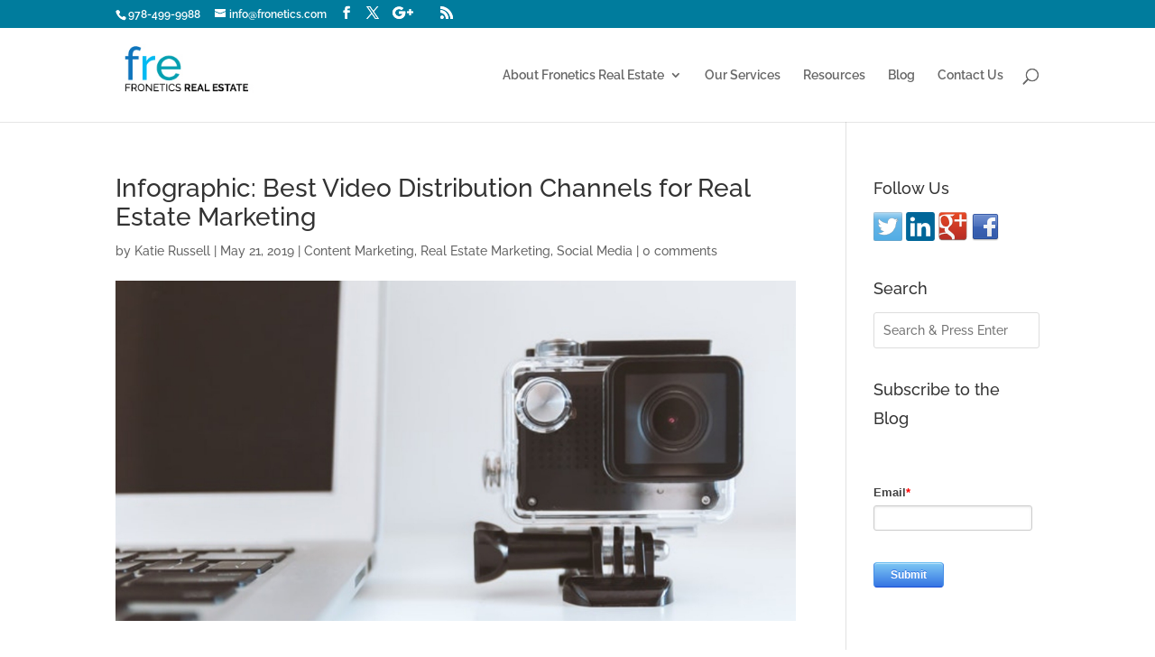

--- FILE ---
content_type: text/css; charset=UTF-8
request_url: https://www.froneticsrealestate.com/wp-content/themes/Fronetics/style.css?ver=4.24.2
body_size: 3220
content:
/*
Theme Name: Fronetics Strategic Advisors
Theme URI: http://www.elegantthemes.com/gallery/
Version: 2.9
Description: Child Theme for Fronetics Strategic Advisors
Author: Adaro Consulting
Author URI: http://adaroconsulting.com/
Template: Divi
*/
 
@import url("../Divi/style.css");

h1, h2, h3, h4, h5, h6 {
	line-height: 2rem;
}

blockquote {
  	margin: 30px 0;
  	font-size: 16px;
  	padding: 30px;
  	font-style: italic;
  	color: #000;
  	line-height: 1.8em;
  	background-color: #f5f5f5;
}

#footer-widgets .footer-widget ul,
#footer-widgets .footer-widget li {
	list-style-type: none;
}

#footer-widgets .footer-widget li {
	padding-left: 0;
}

#footer-widgets .footer-widget li:before {
	content: none;
}

.footer-widget h4 {
	font-weight: bold;
}

.widget_search #s {
	width: 100% !important;
}

.widget_hubspot_emailsubscribe_widget p {
	text-align: left;
}

.widget_hubspot_emailsubscribe_widget input {
	font-family: 'Open Sans', Arial, sans-serif;
	font-size: .75rem;
  	line-height: 2.75rem;
  	margin-bottom: 1rem;
  	padding: 0 10px;
  	width: 88%;
}

input[type="search"],
.widget_hubspot_emailsubscribe_widget input[type="submit"] {
  	background-color: rgba(0, 0, 0, 0);
  	background-image: none;
  	border: 2px solid rgb(175, 37, 9);
  	border-radius: 3px;
  	color: rgb(175, 37, 9);
  	cursor: pointer;
  	display: block;
  	float: right;
  	font-style: normal;
  	font-weight: 500;
  	height: 50px;
  	letter-spacing: normal;
  	line-height: 34px;
  	margin: 8px 0 0;
  	padding: 6px 20px;
  	width: 50%;
}

input.et-search-field[type="search"] {
  width: 280px;
}

input[type="search"] {
	background-color: #ffffff !important;
}

.et_pb_widget:after {
	content: "";
  	display: table;
  	clear: both;
}

.widget_hubspot_emailsubscribe_widget input[type="submit"]:hover {
   	background: rgba( 0, 0, 0, 0.05 );
  	border: 2px solid transparent;
    color: #af2509 !important;
}

p#form-allowed-tags {
    display: none;
}

p.tweet-text {
    padding-bottom: 0 !important;
}

/* Desktops and laptops ----------- */
@media only screen 
and (min-width : 1224px) {
	.widget_search #s {
		width: 100% !important;
	}
	.et_pb_widget.widget_search {
		min-width: 175px;
	}
  .et_pb_slide_description h2 {
    /*padding-bottom: 2rem !important;*/    
    font-size: 30px!important;
    font-weight: 600!important;
    line-height: 3rem !important;
  }
  .et_portfolio_image img {
    height: 100px !important;
    width: auto !important;
  }
  .et_pb_team_member_image img {
    max-width: 75% !important;
  }
}

/* In between screens */
@media only screen 
and (min-width : 767px) {
    .et_pb_slide_description h2 {  
        font-size: 30px!important;
        font-weight: 600!important;
        line-height: 3rem !important;
    }
}

.synved-social-resolution-single {
    padding-top: 2rem;
}

#guest-logos h2 a {
    color: #af2509 !important;
    font-weight: bold;
}

#guest-logos h2 {
    text-align: center;
}

.et_fixed_nav #logo {
    max-height: 80px;
    margin-bottom: 0;
}

/*In the Divi Theme Options to overwrite importants*/

.footer-widget h4 {
	color: #ffffff !important;
}

/*End in the Divi Theme Options*/

.serviceExcerpt img {
    margin-bottom: 1.5rem !important;
    margin-top: 1rem !important;
}

.dual-homepage:after {
    content: "";
    display: table;
    clear: both;
}

.dual-homepage {
    float: none;
}

.dual-homepage a {
    cursor: pointer;
}

.dual-homepage .left-homepage,
.dual-homepage .right-homepage {
    float: left;
    min-height: 450px;        
    position: relative;
    width: 50%;
    background-repeat: no-repeat;
    background-position: center center;
    background-size: cover;   
    /*border-bottom: 2px solid #fff;*/
    /*border-top: 2px solid #fff;*/
    /*margin: 0 4px 0 0;*/ 
}

.title-homepage {            
    padding: 30px 60px;    
    width: 100%;
    z-index: 300;
}

.title-homepage h2 {
    color: #fff;
    font-weight: bold; 
    margin-bottom: 2rem;   
    text-align: center;
    text-transform: uppercase;
}   

.description-homepage {
    color: #fff;
    text-align: center;    
}

.cta-homepage.et_pb_button {
    color: #fff;
    margin-bottom: 2rem;    
    margin-top: 2.5rem;
    padding: 0.3em 1em;
    text-align: center; 
}

/* desktops */
@media screen 
and (min-width: 981px) { 
    .dual-homepage .left-homepage {
        border-right: 2px solid #fff;
    }
    .dual-homepage .right-homepage {
        border-left: 2px solid #fff;
    }
    .title-homepage {        
        bottom: 0;    
        padding: 30px 60px;
        position: absolute;
        right: 0;
        width: 100%;
        z-index: 300;
    }

    .title-homepage h2 {
        color: #fff;
        font-size: 2.5rem;
        font-weight: bold; 
        line-height: 3rem;
        margin-bottom: 2rem;   
        text-align: center;
        text-transform: uppercase;
    }   

    .description-homepage {
        color: #fff;
        text-align: center;    
        font-size: 1rem;        
    }

    .cta-homepage.et_pb_button {
        color: #fff;
        margin-bottom: 2rem;
        margin-left: 30%;
        margin-top: 2.5rem;
        padding: 0.3em 1em;
        text-align: center;
        width: 40%;
    }

    .dual-homepage .left-homepage,
    .dual-homepage .right-homepage {
        background-position:center;
       /* transition: all 3s ease;
        -moz-transition: all 3s ease;
        -ms-transition: all 3s ease;
        -webkit-transition: all 3s ease;
        -o-transition: all 3s ease;*/
    }

    .dual-homepage .left-homepage:hover,
    .dual-homepage .right-homepage:hover {        
        /*transform: scale(1.2);
        -moz-transform: scale(1.2);
        -webkit-transform: scale(1.2);
        -o-transform: scale(1.2);
        -ms-transform: scale(1.2); /* IE 9 */
        /*-ms-filter: "progid:DXImageTransform.Microsoft.Matrix(M11=1.5, M12=0, M21=0, M22=1.5, SizingMethod='auto expand')"; /* IE8 */
        /*filter: progid:DXImageTransform.Microsoft.Matrix(M11=1.5, M12=0, M21=0, M22=1.5, SizingMethod='auto expand');*/
    }

} 
 /* iPad Portrait and smaller */
@media only screen 
and (max-width: 1024px) {
    .dual-homepage .left-homepage,
    .dual-homepage .right-homepage {
        width:100%;
    }
    .title-homepage h2 {
        font-size: 2rem;
    }
}

.cta-fullwidth-homepage {
    background-color: #af2509;
}

.cta-fullwidth-homepage h2 {
    color: #fff;
    line-height: 3rem;
    padding: 4rem;
    text-align: center;
    text-transform: uppercase;
}
.cta-fullwidth-homepage a h2:hover {
    background: rgba(255, 255, 255, 0.2);
}

.cta-fullwidth-homepage a h2:hover:after {
    font-family: "ETmodules" !important;
    font-weight: normal;
    font-style: normal;
    font-variant: normal;
    -webkit-font-smoothing: antialiased;
    -moz-osx-font-smoothing: grayscale;
    line-height: 1;
    text-transform: none;
    speak: none;
}

.title h1,
.title p {
    text-align: center;
    text-transform: uppercase;
}

.title h1 {
    font-family: 'Open Sans', Helvetica, Arial, Lucida, sans-serif;
    font-weight: bold;
    line-height: 3rem;
    padding-bottom: 2rem;
}

.title .et_pb_fullwidth_header:before {
    content: '';
    position: absolute;
    top: 0;
    right: 0;
    bottom: 0;
    left: 0;
    background-image: linear-gradient(to bottom right,#000,#000);
    opacity: .5;
}

.paper {
    background-image: url("https://www.froneticsrealestate.com/wp-content/themes/Fronetics/images/paper_fibers.png");
    background-repeat: repeat;
    background-attachment: fixed;
    background-size: auto, cover;
}

.service-text ul {
    list-style-type: square;
}

.service-text a {
    color: #af2509;
    /*text-decoration: underline;*/
}

.et_pb_blurb_container h4 a {
    color: #fff;
}

h4 a {
    color: #af2509;
    font-weight: bold;
}

.et_pb_bg_layout_dark h4 a {
    color: #fff;
}

/* brute force overrides for hubspot button */
.hubspot-cta a#cta_button_359980_2ac41079-74ce-4f41-ab48-55ae32edd314 {
    display: inline-block!important;
    color: inherit!important;
    position: relative !important;
    padding: 0.3em 1em!important;
    border: 2px solid #fff !important;
    -webkit-border-radius: 3px!important;
    -moz-border-radius: 3px!important;
    border-radius: 3px!important;
    background: transparent!important;
    font-size: 20px!important;
    font-weight: 500!important;
    line-height: 1.7em !important;
    margin-top: 20px;
    -webkit-transition: all 0.2s!important;
    -moz-transition: all 0.2s !important;
    transition: all 0.2s!important;
}

.hubspot-cta a#cta_button_359980_2ac41079-74ce-4f41-ab48-55ae32edd314:hover {
    background: rgba(255, 255, 255, 0.2) !important;
    text-decoration: none;
    padding: 0.3em 2em 0.3em 1em!important;
    border: 2px solid transparent!important;
}

.hubspot-cta a#cta_button_359980_2ac41079-74ce-4f41-ab48-55ae32edd314:hover:after {
    margin-left: 0;
    opacity: 1;
    color: #fff;
    font-family: "ETmodules" !important;
    font-weight: normal!important;
    font-style: normal!important;
    font-variant: normal!important;
    -webkit-font-smoothing: antialiased!important;
    -moz-osx-font-smoothing: grayscale!important;
    line-height: 1!important;
    text-transform: none!important;
    speak: none!important;
    position: absolute!important;
    font-size: 32px!important;
    content: "\35"!important;
    transition: all 0.2s!important;
    right: 0!important;
    top: 6px!important;
}

.marketing-background .marketing-blurb {
    background-image: url('http://www.froneticsrealestate.com/wp-content/uploads/2014/10/Sales-and-Marketing.jpg');
    background-position: center;
    background-size: cover;
    background-repeat: no-repeat;
}

.marketing-background .corporate-blurb {
    background-image: url('http://www.froneticsrealestate.com/wp-content/uploads/2014/10/Corporate-Strategy.jpg');    
}

.marketing-background .interim-blurb {
    background-image: url('http://www.froneticsrealestate.com/wp-content/uploads/2014/10/Interim-Management.jpg');    
}

.marketing-background .ma-blurb {
    background-image: url('http://www.froneticsrealestate.com/wp-content/uploads/2014/10/MA-Support.jpg');    
}

.marketing-background .organization-blurb {
    background-image: url('http://www.froneticsrealestate.com/wp-content/uploads/2014/10/Organization-and-Search.jpg');    
}

.marketing-background .contact-blurb {
    background-image: url('http://www.froneticsrealestate.com/wp-content/uploads/2016/03/flowers.jpg');    
}

.marketing-blurb {
    cursor: pointer;
    position: relative;
}

.marketing-blurb .et_pb_blurb_content {
    cursor: pointer;
}

.marketing-background .marketing-blurb:before {
    content: '';
    position: absolute;
    top: 0;
    right: 0;
    bottom: 0;
    left: 0;
    background-image: linear-gradient(to bottom right,#000,#000);
    opacity: .5;
}

.marketing-blurb .et_pb_blurb_content {
    padding: 2rem 1rem;
}

.marketing-blurb .et_pb_blurb_content:hover {
    background-color: #701705;
    transition: all 2s ease;
    -moz-transition: all 2s ease;
    -ms-transition: all 2s ease;
    -webkit-transition: all 2s ease;
    -o-transition: all 2s ease;
}

.marketing-blurb .et_pb_blurb_content p {
    opacity: 0;
}

.marketing-blurb .et_pb_blurb_content:hover p {
    opacity: 1;
    transition: all 2s ease;
    -moz-transition: all 2s ease;
    -ms-transition: all 2s ease;
    -webkit-transition: all 2s ease;
    -o-transition: all 2s ease;
}

.marketing-background h4 {
    font-weight: bold;
    padding-bottom: 2rem;
    text-transform: uppercase;
}

.marketing-background p {
    font-weight: bold;
}

.marketing-background a {
    color: #fff;
}

/* desktops */
@media screen 
and (min-width: 1200px) { 
    .title h1 {
        font-size: 60px;
        line-height: 80px;
    }
    .title p {
        font-size: 30px;
        line-height: 2.5rem;
    }
    .et_pb_fullwidth_header .et_pb_fullwidth_header_container.center .header-content {
        margin: 40px auto;
    }
    .marketing-background h4 {
        font-size: 2rem;
    }
    .marketing-blurb .et_pb_blurb_content {
        min-height: 413px;
    }
}

@media screen 
and (min-width: 981px)
and (max-width: 1199px) { 
    .marketing-blurb .et_pb_blurb_content {
        min-height: 500px;
    }
}

blockquote {
    background-color: #fff!important;
}

.hs-form#hsForm_26f6a72f-c292-4d27-bc2b-45fe8a2941a7 .hs-richtext {
    display: none;
}

/* portfolio */
@media only screen and (min-width: 1224px) {
    #resources .et_portfolio_image img {
        height: 175px !important;
    }
}

/* resources grid */
.grayBtn {
    font-size: 18px;
    font-weight: bold;
}
.resources {
    padding: .5rem 2.25rem 0 .5rem;
}
.resources p.download {
    font-size: .75rem;
    line-height: .8175rem;
    text-transform: uppercase; 
}
.accordion-item {
    background-color: #ffffff;
}
.accordion-content {
    background: none;
    border: none;
    padding: .5rem 0 1rem;
}
.accordion-title {
    background-color: #fff;
}
.accordion-title:focus, .accordion-title:hover {
    background-color: #ffffff;
}
:last-child>.accordion-content:last-child {
    border-bottom: 0;
}
.accordion-title:before {
    font-size: 22px;
    font-weight: bold;
    line-height: 15px;
}
.accordion-item:first-child>:first-child,
:last-child:not(.is-active)>.accordion-title {
    border-radius: 0;
}
.resources .mix {
    margin-top: 2rem;
}
.resources .mix .resource h3 {
    font-size: 1.25rem;
    line-height: 1.75rem;
    min-height: 111px;
    padding-top: 1rem;
}
.resources .mix .resource {
    min-height: 250px;
}
.resource .description {
    flex-grow: 1;
}
.resources .mix .resource button {
    padding-bottom: 1rem;
}
.resource {
    display: flex;
    flex-direction: column;
}
.resource_image {    
    background-position: center;
    background-size: cover;
    min-height: 300px;
}
.resources .container {
    width: 100%;
}
.resources .container .fail-message {
    position: absolute;
    top: 0;
    left: 0;
    right: 0;
    bottom: 0;
    padding: 2%;
    text-align: center;
    opacity: 0;
    pointer-events: none; 
}
.resources .container.fail .fail-message {
    opacity: 1;
    pointer-events: all; 
}
.resources .container .fail-message:before {
    content: '';
    display: inline-block;
    height: 100%;
    vertical-align: middle; 
}
.resources .container .fail-message span {
    display: inline-block;
    font-weight: 400;
    color: #000000;
    font-size: 16px;
    vertical-align: middle; 
}
#Container {
    padding-bottom: 6rem; /* for fail message text */
}
.resource_image.resultContainer {
    position: relative;
    z-index: 1;
}
.resource_image.resultContainer:hover:after {
    content: '';
    position: absolute;
    top: 0;
    right: 0;
    bottom: 0;
    left: 0;    
    background: none; /* For browsers that do not support gradients */
    background: -webkit-linear-gradient(transparent, #000000); /* For Safari 5.1 to 6.0 */
    background: -o-linear-gradient(transparent, #000000); /* For Opera 11.1 to 12.0 */
    background: -moz-linear-gradient(transparent, #000000); /* For Firefox 3.6 to 15 */
    background: linear-gradient(transparent, #000000); /* Standard syntax (must be last) */
    opacity: .9;
    z-index: 2;
}
#Filters button {
    border: solid 1px #af2509;
    color: #af2509;
    margin-right: .25rem;
    margin-bottom: 0.5em;
    outline: none; 
    padding: .5rem 1rem;
}
#Filters button:hover {
    background-image: linear-gradient(rgba(0, 0, 0, 0.2), rgba(0, 0, 0, 0.2));
}
#Filters h4 {
    color: #af2509;
}
/** Controls **/
.controls {
    padding: 0.5em 0.25em 0.5em 1em; 
}
.controls button.active, .controlslayout input[type="radio"]:checked + label {
    background-image: linear-gradient(rgba(0, 0, 0, 0.2), rgba(0, 0, 0, 0.2));
}
/** Container **/
#Container .mix {
    display: none; 
}
#Container .large-up-3 > .column:nth-of-type(3n+1), 
#Container .large-up-3 > .columns:nth-of-type(3n+1),
#Container .large-up-3 > .columns:nth-of-type(3n+1),
#Container .medium-up-2 > .column:nth-of-type(1n),
#Container .medium-up-2 > .columns:nth-of-type(1n),
#Container .medium-up-2 > .columns:nth-of-type(1n) {
    clear: none; 
}
/* appear on hover */
.resultContainer {
    position:relative;
    width:100%;
}
.resultContainer .viewThisResult {            
    display: none;
}
.resultContainer {
    -ms-flex-align: center;
    align-items: center;
    display: -ms-flexbox;
    display: flex;
    -ms-flex-pack: center;
    justify-content: center;
}
.resources a {
    cursor: pointer;
}
.resultContainer:hover .viewThisResult {
    display: inline;
    z-index: 4;
}
.resultContainer:hover .viewThisResult {
    color: #ffffff;
    padding: 0.3em 1em;
    text-align: center;
    position: relative;
    border: 2px solid;
    -webkit-border-radius: 3px;
    -moz-border-radius: 3px;
    border-radius: 3px;
    background: transparent;
    font-size: 20px;
    font-weight: 500;
    line-height: 1.7em !important;
    -webkit-transition: all 0.2s;
    -moz-transition: all 0.2s;
    transition: all 0.2s;
}

.accordion-item:first-child>:first-child, :last-child:not(.is-active)>.accordion-title {
    border: none;
}

--- FILE ---
content_type: application/javascript; charset=UTF-8
request_url: https://www.froneticsrealestate.com/wp-content/themes/Fronetics/js/services-link.js
body_size: -450
content:
// jQuery(document).ready(function() {
// 	jQuery(".marketing-blurb").click(function() {
// 	  	window.location = $(this).find("a").attr("href"); 
// 	  	return false;
// 	});
// });